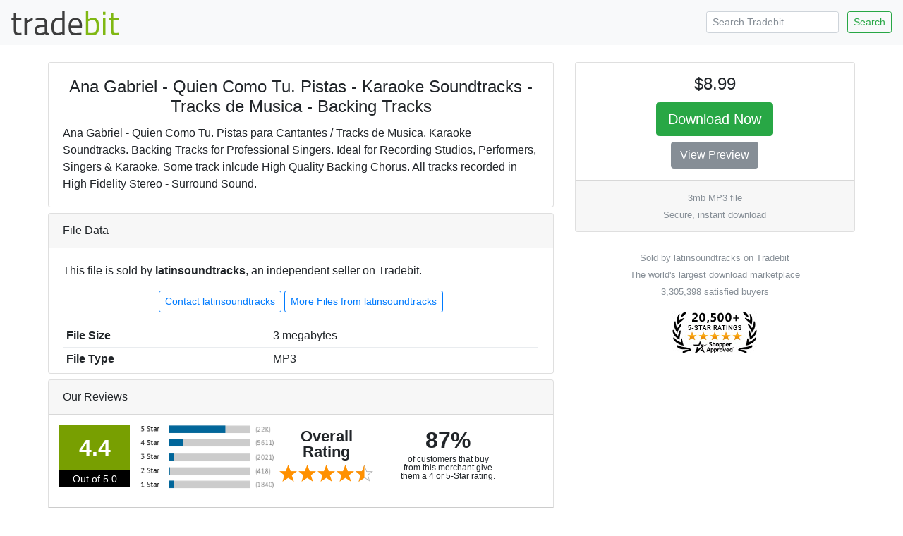

--- FILE ---
content_type: text/javascript;charset=UTF-8
request_url: https://www.shopperapproved.com/merchant/23091.js
body_size: 15760
content:

//Version 

var sa_cached = false;

var sa_filename = '/var/www/releases/7595_4c75e925b0b039dc5f6b9b7e5dc815de399384f9/widgets/../cached/merchant/23091.js';

/* schema code */

 
if (typeof(json_sa) == 'undefined') {
        
    var json_sa = '{\"@context\":\"http:\\/\\/schema.org\",\"@type\":\"Organization\",\"@id\":\"http:\\/\\/tradebit.com\",\"name\":\"tradebit.com\",\"url\":\"https:\\/\\/document.URL\",\"aggregateRating\":{\"@type\":\"AggregateRating\",\"ratingValue\":\"4.4\",\"reviewCount\":31987},\"review\":[{\"@type\":\"Review\",\"reviewBody\":\"Great service and product\",\"author\":{\"@type\":\"Person\",\"name\":\"A Reviewer\"},\"reviewRating\":{\"@type\":\"Rating\",\"bestRating\":\"5\",\"ratingValue\":5}},{\"@type\":\"Review\",\"reviewBody\":\"Easy download with no issues\",\"author\":{\"@type\":\"Person\",\"name\":\"Randy R.\"},\"reviewRating\":{\"@type\":\"Rating\",\"bestRating\":\"5\",\"ratingValue\":5}},{\"@type\":\"Review\",\"reviewBody\":\"Well so far good let&#039;s see if you guys can deliver\",\"author\":{\"@type\":\"Person\",\"name\":\"Faviola\"},\"reviewRating\":{\"@type\":\"Rating\",\"bestRating\":\"5\",\"ratingValue\":5}},{\"@type\":\"Review\",\"reviewBody\":\"As needed\",\"author\":{\"@type\":\"Person\",\"name\":\"Joe L.\"},\"reviewRating\":{\"@type\":\"Rating\",\"bestRating\":\"5\",\"ratingValue\":5}},{\"@type\":\"Review\",\"reviewBody\":\"Great\",\"author\":{\"@type\":\"Person\",\"name\":\"Edward P.\"},\"reviewRating\":{\"@type\":\"Rating\",\"bestRating\":\"5\",\"ratingValue\":5}},{\"@type\":\"Review\",\"reviewBody\":\"User Freindly\",\"author\":{\"@type\":\"Person\",\"name\":\"David\"},\"reviewRating\":{\"@type\":\"Rating\",\"bestRating\":\"5\",\"ratingValue\":5}},{\"@type\":\"Review\",\"reviewBody\":\"Very easy to find what I needed\",\"author\":{\"@type\":\"Person\",\"name\":\"Harrell C.\"},\"reviewRating\":{\"@type\":\"Rating\",\"bestRating\":\"5\",\"ratingValue\":5}},{\"@type\":\"Review\",\"reviewBody\":\"Good price and easy download\",\"author\":{\"@type\":\"Person\",\"name\":\"G D.\"},\"reviewRating\":{\"@type\":\"Rating\",\"bestRating\":\"5\",\"ratingValue\":5}},{\"@type\":\"Review\",\"reviewBody\":\"Seems simple enough, a lot of duplicate listings though, it took a while to find the right file.\",\"author\":{\"@type\":\"Person\",\"name\":\"Phillip B.\"},\"reviewRating\":{\"@type\":\"Rating\",\"bestRating\":\"5\",\"ratingValue\":4}},{\"@type\":\"Review\",\"reviewBody\":\"Incredibly simple and fast to get exactly what I needed thank you\",\"author\":{\"@type\":\"Person\",\"name\":\"Chuck\"},\"reviewRating\":{\"@type\":\"Rating\",\"bestRating\":\"5\",\"ratingValue\":5}},{\"@type\":\"Review\",\"reviewBody\":\"It&#039;s hard to tell if the manuals are good or easy to  read until after you get them. Tidbit was great with their responses.\",\"author\":{\"@type\":\"Person\",\"name\":\"Benz R.\"},\"reviewRating\":{\"@type\":\"Rating\",\"bestRating\":\"5\",\"ratingValue\":5}},{\"@type\":\"Review\",\"reviewBody\":\"I HAVE PURCHASED SEVERAL MANUALS FROM HERE AND HAVE ALWAYS BEEN VERY SATISFIED WITH MY PURCHASES.\",\"author\":{\"@type\":\"Person\",\"name\":\"PRECISION D.\"},\"reviewRating\":{\"@type\":\"Rating\",\"bestRating\":\"5\",\"ratingValue\":5}},{\"@type\":\"Review\",\"reviewBody\":\"I am DIY-er and needed to refer to the workshop manual for a project on 2005 F-150. This gave me access to the information needed.\",\"author\":{\"@type\":\"Person\",\"name\":\"Teresa\"},\"reviewRating\":{\"@type\":\"Rating\",\"bestRating\":\"5\",\"ratingValue\":5}},{\"@type\":\"Review\",\"reviewBody\":\"I have bought many manuals through Tradebit and have always been happy with the results\",\"author\":{\"@type\":\"Person\",\"name\":\"Shane A.\"},\"reviewRating\":{\"@type\":\"Rating\",\"bestRating\":\"5\",\"ratingValue\":5}},{\"@type\":\"Review\",\"reviewBody\":\"very impresive\",\"author\":{\"@type\":\"Person\",\"name\":\"claude A.\"},\"reviewRating\":{\"@type\":\"Rating\",\"bestRating\":\"5\",\"ratingValue\":5}},{\"@type\":\"Review\",\"reviewBody\":\"Quick and high quality,\",\"author\":{\"@type\":\"Person\",\"name\":\"Shawn\"},\"reviewRating\":{\"@type\":\"Rating\",\"bestRating\":\"5\",\"ratingValue\":4}},{\"@type\":\"Review\",\"reviewBody\":\"Perfect like always\",\"author\":{\"@type\":\"Person\",\"name\":\"Ronald W.\"},\"reviewRating\":{\"@type\":\"Rating\",\"bestRating\":\"5\",\"ratingValue\":5}},{\"@type\":\"Review\",\"reviewBody\":\"It was quick and easy.\",\"author\":{\"@type\":\"Person\",\"name\":\"A Reviewer\"},\"reviewRating\":{\"@type\":\"Rating\",\"bestRating\":\"5\",\"ratingValue\":5}},{\"@type\":\"Review\",\"reviewBody\":\"I got what I wanted for less money than the alternative suppliers\",\"author\":{\"@type\":\"Person\",\"name\":\"Andreas H.\"},\"reviewRating\":{\"@type\":\"Rating\",\"bestRating\":\"5\",\"ratingValue\":5}},{\"@type\":\"Review\",\"reviewBody\":\"Not much to say. The product was what I wanted, I ordered it, paid for it and downloaded it. No mess, no hassle, no problems.\",\"author\":{\"@type\":\"Person\",\"name\":\"Allan\"},\"reviewRating\":{\"@type\":\"Rating\",\"bestRating\":\"5\",\"ratingValue\":4}},{\"@type\":\"Review\",\"reviewBody\":\"Just what i was looking for\",\"author\":{\"@type\":\"Person\",\"name\":\"A Reviewer\"},\"reviewRating\":{\"@type\":\"Rating\",\"bestRating\":\"5\",\"ratingValue\":4}},{\"@type\":\"Review\",\"reviewBody\":\"Good.\",\"author\":{\"@type\":\"Person\",\"name\":\"A Reviewer\"},\"reviewRating\":{\"@type\":\"Rating\",\"bestRating\":\"5\",\"ratingValue\":5}},{\"@type\":\"Review\",\"reviewBody\":\"I needed to download app to laptop unzip then sync to tomtom phone app, unfortunately I was unable to download or sync to my TomTom Go1000 device as it appears to be too old a model. Tradebit download and info I found quick and easy.\",\"author\":{\"@type\":\"Person\",\"name\":\"mjw\"},\"reviewRating\":{\"@type\":\"Rating\",\"bestRating\":\"5\",\"ratingValue\":4}},{\"@type\":\"Review\",\"reviewBody\":\"Quick!\",\"author\":{\"@type\":\"Person\",\"name\":\"A Reviewer\"},\"reviewRating\":{\"@type\":\"Rating\",\"bestRating\":\"5\",\"ratingValue\":5}},{\"@type\":\"Review\",\"reviewBody\":\"Good\",\"author\":{\"@type\":\"Person\",\"name\":\"A Reviewer\"},\"reviewRating\":{\"@type\":\"Rating\",\"bestRating\":\"5\",\"ratingValue\":5}},{\"@type\":\"Review\",\"reviewBody\":\"good\",\"author\":{\"@type\":\"Person\",\"name\":\"Bill J.\"},\"reviewRating\":{\"@type\":\"Rating\",\"bestRating\":\"5\",\"ratingValue\":5}},{\"@type\":\"Review\",\"reviewBody\":\"Great!!!\",\"author\":{\"@type\":\"Person\",\"name\":\"James P.\"},\"reviewRating\":{\"@type\":\"Rating\",\"bestRating\":\"5\",\"ratingValue\":5}},{\"@type\":\"Review\",\"reviewBody\":\"Faster than expected. The manuals were great also.\",\"author\":{\"@type\":\"Person\",\"name\":\"Robert\"},\"reviewRating\":{\"@type\":\"Rating\",\"bestRating\":\"5\",\"ratingValue\":5}},{\"@type\":\"Review\",\"reviewBody\":\"Very easy to buy a manual after being looking for a pdf format finally I have. Thanks for your service.\",\"author\":{\"@type\":\"Person\",\"name\":\"Jose R.\"},\"reviewRating\":{\"@type\":\"Rating\",\"bestRating\":\"5\",\"ratingValue\":5}},{\"@type\":\"Review\",\"reviewBody\":\"it was quick and easy\",\"author\":{\"@type\":\"Person\",\"name\":\"clint\"},\"reviewRating\":{\"@type\":\"Rating\",\"bestRating\":\"5\",\"ratingValue\":5}},{\"@type\":\"Review\",\"reviewBody\":\"This worked well. The manual had all my answers and the project is now working\",\"author\":{\"@type\":\"Person\",\"name\":\"S.M.\"},\"reviewRating\":{\"@type\":\"Rating\",\"bestRating\":\"5\",\"ratingValue\":5}},{\"@type\":\"Review\",\"reviewBody\":\"good\",\"author\":{\"@type\":\"Person\",\"name\":\"Dan\"},\"reviewRating\":{\"@type\":\"Rating\",\"bestRating\":\"5\",\"ratingValue\":4}},{\"@type\":\"Review\",\"reviewBody\":\"half price of emanual, and much easier to get. i&#039;ll be using for now on.\",\"author\":{\"@type\":\"Person\",\"name\":\"specialized P.\"},\"reviewRating\":{\"@type\":\"Rating\",\"bestRating\":\"5\",\"ratingValue\":5}},{\"@type\":\"Review\",\"reviewBody\":\"Exactly what I wanted. Cheers.\",\"author\":{\"@type\":\"Person\",\"name\":\"Gelf\"},\"reviewRating\":{\"@type\":\"Rating\",\"bestRating\":\"5\",\"ratingValue\":5}},{\"@type\":\"Review\",\"reviewBody\":\"Information was exactly as required for my rebuild project.\",\"author\":{\"@type\":\"Person\",\"name\":\"A Reviewer\"},\"reviewRating\":{\"@type\":\"Rating\",\"bestRating\":\"5\",\"ratingValue\":5}},{\"@type\":\"Review\",\"reviewBody\":\"only complaint I have is I didn&#039;t receive the invoice for the transaction\",\"author\":{\"@type\":\"Person\",\"name\":\"Eugene\"},\"reviewRating\":{\"@type\":\"Rating\",\"bestRating\":\"5\",\"ratingValue\":5}},{\"@type\":\"Review\",\"reviewBody\":\"Great\",\"author\":{\"@type\":\"Person\",\"name\":\"A Reviewer\"},\"reviewRating\":{\"@type\":\"Rating\",\"bestRating\":\"5\",\"ratingValue\":5}},{\"@type\":\"Review\",\"reviewBody\":\"great\",\"author\":{\"@type\":\"Person\",\"name\":\"A Reviewer\"},\"reviewRating\":{\"@type\":\"Rating\",\"bestRating\":\"5\",\"ratingValue\":5}},{\"@type\":\"Review\",\"reviewBody\":\"i really like it thanks\",\"author\":{\"@type\":\"Person\",\"name\":\"Maurilio\"},\"reviewRating\":{\"@type\":\"Rating\",\"bestRating\":\"5\",\"ratingValue\":5}},{\"@type\":\"Review\",\"reviewBody\":\"great\",\"author\":{\"@type\":\"Person\",\"name\":\"charles C.\"},\"reviewRating\":{\"@type\":\"Rating\",\"bestRating\":\"5\",\"ratingValue\":5}},{\"@type\":\"Review\",\"reviewBody\":\"tradebit always has what im looking for\",\"author\":{\"@type\":\"Person\",\"name\":\"A Reviewer\"},\"reviewRating\":{\"@type\":\"Rating\",\"bestRating\":\"5\",\"ratingValue\":5}},{\"@type\":\"Review\",\"reviewBody\":\"Good\",\"author\":{\"@type\":\"Person\",\"name\":\"Don E.\"},\"reviewRating\":{\"@type\":\"Rating\",\"bestRating\":\"5\",\"ratingValue\":5}},{\"@type\":\"Review\",\"reviewBody\":\"so far so good\",\"author\":{\"@type\":\"Person\",\"name\":\"Mr. B.\"},\"reviewRating\":{\"@type\":\"Rating\",\"bestRating\":\"5\",\"ratingValue\":5}},{\"@type\":\"Review\",\"reviewBody\":\"Thank you\",\"author\":{\"@type\":\"Person\",\"name\":\"Mohse\"},\"reviewRating\":{\"@type\":\"Rating\",\"bestRating\":\"5\",\"ratingValue\":5}},{\"@type\":\"Review\",\"reviewBody\":\"very reasonable cost and exactly what I was looking for.\",\"author\":{\"@type\":\"Person\",\"name\":\"Don\"},\"reviewRating\":{\"@type\":\"Rating\",\"bestRating\":\"5\",\"ratingValue\":5}},{\"@type\":\"Review\",\"reviewBody\":\"Has the manuals I need.\",\"author\":{\"@type\":\"Person\",\"name\":\"SME\"},\"reviewRating\":{\"@type\":\"Rating\",\"bestRating\":\"5\",\"ratingValue\":4}},{\"@type\":\"Review\",\"reviewBody\":\"nice and quick if it has what i&#039;m looking for\",\"author\":{\"@type\":\"Person\",\"name\":\"Anthony\"},\"reviewRating\":{\"@type\":\"Rating\",\"bestRating\":\"5\",\"ratingValue\":5}},{\"@type\":\"Review\",\"reviewBody\":\"No problems, straight forward.\",\"author\":{\"@type\":\"Person\",\"name\":\"Colinr\"},\"reviewRating\":{\"@type\":\"Rating\",\"bestRating\":\"5\",\"ratingValue\":5}},{\"@type\":\"Review\",\"reviewBody\":\"I buy used boats and motorhomes, looks like we will be doing more business in the future.\",\"author\":{\"@type\":\"Person\",\"name\":\"Dan P.\"},\"reviewRating\":{\"@type\":\"Rating\",\"bestRating\":\"5\",\"ratingValue\":5}},{\"@type\":\"Review\",\"reviewBody\":\"thank you very much\",\"author\":{\"@type\":\"Person\",\"name\":\"paez\"},\"reviewRating\":{\"@type\":\"Rating\",\"bestRating\":\"5\",\"ratingValue\":5}},{\"@type\":\"Review\",\"reviewBody\":\"Thank you for being there for me.\",\"author\":{\"@type\":\"Person\",\"name\":\"Max\"},\"reviewRating\":{\"@type\":\"Rating\",\"bestRating\":\"5\",\"ratingValue\":5}},{\"@type\":\"Review\",\"reviewBody\":\"Great parts detail!!\",\"author\":{\"@type\":\"Person\",\"name\":\"A Reviewer\"},\"reviewRating\":{\"@type\":\"Rating\",\"bestRating\":\"5\",\"ratingValue\":5}},{\"@type\":\"Review\",\"reviewBody\":\"good\",\"author\":{\"@type\":\"Person\",\"name\":\"A Reviewer\"},\"reviewRating\":{\"@type\":\"Rating\",\"bestRating\":\"5\",\"ratingValue\":5}},{\"@type\":\"Review\",\"reviewBody\":\"So quick and easy\",\"author\":{\"@type\":\"Person\",\"name\":\"Matthew B.\"},\"reviewRating\":{\"@type\":\"Rating\",\"bestRating\":\"5\",\"ratingValue\":5}},{\"@type\":\"Review\",\"reviewBody\":\"Great so far!\",\"author\":{\"@type\":\"Person\",\"name\":\"Samuel R.\"},\"reviewRating\":{\"@type\":\"Rating\",\"bestRating\":\"5\",\"ratingValue\":5}},{\"@type\":\"Review\",\"reviewBody\":\"Just what I was looking for\",\"author\":{\"@type\":\"Person\",\"name\":\"A Reviewer\"},\"reviewRating\":{\"@type\":\"Rating\",\"bestRating\":\"5\",\"ratingValue\":5}},{\"@type\":\"Review\",\"reviewBody\":\"It works.\",\"author\":{\"@type\":\"Person\",\"name\":\"Tom\"},\"reviewRating\":{\"@type\":\"Rating\",\"bestRating\":\"5\",\"ratingValue\":5}},{\"@type\":\"Review\",\"reviewBody\":\"Good site &amp; purchase\",\"author\":{\"@type\":\"Person\",\"name\":\"A Reviewer\"},\"reviewRating\":{\"@type\":\"Rating\",\"bestRating\":\"5\",\"ratingValue\":5}},{\"@type\":\"Review\",\"reviewBody\":\"Fast and easy.\",\"author\":{\"@type\":\"Person\",\"name\":\"A Reviewer\"},\"reviewRating\":{\"@type\":\"Rating\",\"bestRating\":\"5\",\"ratingValue\":5}},{\"@type\":\"Review\",\"reviewBody\":\"Conforme &agrave; nos attentes, rapidit&eacute;\",\"author\":{\"@type\":\"Person\",\"name\":\"ALEMANY N.\"},\"reviewRating\":{\"@type\":\"Rating\",\"bestRating\":\"5\",\"ratingValue\":5}},{\"@type\":\"Review\",\"reviewBody\":\"aaa++++\",\"author\":{\"@type\":\"Person\",\"name\":\"A Reviewer\"},\"reviewRating\":{\"@type\":\"Rating\",\"bestRating\":\"5\",\"ratingValue\":5}},{\"@type\":\"Review\",\"reviewBody\":\"very good\",\"author\":{\"@type\":\"Person\",\"name\":\"lg\"},\"reviewRating\":{\"@type\":\"Rating\",\"bestRating\":\"5\",\"ratingValue\":5}},{\"@type\":\"Review\",\"reviewBody\":\"so far so good\",\"author\":{\"@type\":\"Person\",\"name\":\"dave\"},\"reviewRating\":{\"@type\":\"Rating\",\"bestRating\":\"5\",\"ratingValue\":5}},{\"@type\":\"Review\",\"reviewBody\":\"Absolutely fantastic! I found what I needed, paid and downloaded it with ease!! It was great!\",\"author\":{\"@type\":\"Person\",\"name\":\"Talia F.\"},\"reviewRating\":{\"@type\":\"Rating\",\"bestRating\":\"5\",\"ratingValue\":5}},{\"@type\":\"Review\",\"reviewBody\":\"Easy to purchase the manual that I needed. Thanks!\",\"author\":{\"@type\":\"Person\",\"name\":\"S.Lichnerowicz\"},\"reviewRating\":{\"@type\":\"Rating\",\"bestRating\":\"5\",\"ratingValue\":5}},{\"@type\":\"Review\",\"reviewBody\":\"Quick and easy\",\"author\":{\"@type\":\"Person\",\"name\":\"Daniel F.\"},\"reviewRating\":{\"@type\":\"Rating\",\"bestRating\":\"5\",\"ratingValue\":5}},{\"@type\":\"Review\",\"reviewBody\":\"On 10\\/18\\/2022. I purchased 2 items from the tradebit site. One of the items was received. <br><br>A 2nd item was not received. So, I reached out to tradebit customer service. On 10\\/28\\/2022, tradebit customer service was unable to acquire the item from this seller. So, a refund was issued.<br><br>All in all, tradebit was very responsive to all concerns I had with my purchases.\",\"author\":{\"@type\":\"Person\",\"name\":\"CLos\"},\"reviewRating\":{\"@type\":\"Rating\",\"bestRating\":\"5\",\"ratingValue\":5}},{\"@type\":\"Review\",\"reviewBody\":\"Good\",\"author\":{\"@type\":\"Person\",\"name\":\"Jos\\u00e9 Manuel Arias\"},\"reviewRating\":{\"@type\":\"Rating\",\"bestRating\":\"5\",\"ratingValue\":5}},{\"@type\":\"Review\",\"reviewBody\":\"Very Usefull site\",\"author\":{\"@type\":\"Person\",\"name\":\"A Reviewer\"},\"reviewRating\":{\"@type\":\"Rating\",\"bestRating\":\"5\",\"ratingValue\":5}},{\"@type\":\"Review\",\"reviewBody\":\"It is great.\",\"author\":{\"@type\":\"Person\",\"name\":\"Tamara\"},\"reviewRating\":{\"@type\":\"Rating\",\"bestRating\":\"5\",\"ratingValue\":5}},{\"@type\":\"Review\",\"reviewBody\":\"All manuals were perfect for maintenance of my Suzuki GSX-S1000F Phantom.  Simple and easy purchase with easy download to local Mac \\/ PC\",\"author\":{\"@type\":\"Person\",\"name\":\"Wolk-Pak\"},\"reviewRating\":{\"@type\":\"Rating\",\"bestRating\":\"5\",\"ratingValue\":5}},{\"@type\":\"Review\",\"reviewBody\":\"Fast, easy, secure Paypal payment and download\",\"author\":{\"@type\":\"Person\",\"name\":\"Bob\"},\"reviewRating\":{\"@type\":\"Rating\",\"bestRating\":\"5\",\"ratingValue\":5}},{\"@type\":\"Review\",\"reviewBody\":\"so far good\",\"author\":{\"@type\":\"Person\",\"name\":\"les O.\"},\"reviewRating\":{\"@type\":\"Rating\",\"bestRating\":\"5\",\"ratingValue\":4}},{\"@type\":\"Review\",\"reviewBody\":\"fast\",\"author\":{\"@type\":\"Person\",\"name\":\"robert\"},\"reviewRating\":{\"@type\":\"Rating\",\"bestRating\":\"5\",\"ratingValue\":5}},{\"@type\":\"Review\",\"reviewBody\":\"it worked\",\"author\":{\"@type\":\"Person\",\"name\":\"tim\"},\"reviewRating\":{\"@type\":\"Rating\",\"bestRating\":\"5\",\"ratingValue\":5}},{\"@type\":\"Review\",\"reviewBody\":\"Always good to this point\",\"author\":{\"@type\":\"Person\",\"name\":\"Michael\"},\"reviewRating\":{\"@type\":\"Rating\",\"bestRating\":\"5\",\"ratingValue\":5}},{\"@type\":\"Review\",\"reviewBody\":\"great\",\"author\":{\"@type\":\"Person\",\"name\":\"Celso P.\"},\"reviewRating\":{\"@type\":\"Rating\",\"bestRating\":\"5\",\"ratingValue\":5}},{\"@type\":\"Review\",\"reviewBody\":\"I bought a manual and downloaded the PDF file. The price was one of the most reasonable ones I could find. What more can you say?\",\"author\":{\"@type\":\"Person\",\"name\":\"Jeff B.\"},\"reviewRating\":{\"@type\":\"Rating\",\"bestRating\":\"5\",\"ratingValue\":5}},{\"@type\":\"Review\",\"reviewBody\":\"Great\",\"author\":{\"@type\":\"Person\",\"name\":\"Kevin S.\"},\"reviewRating\":{\"@type\":\"Rating\",\"bestRating\":\"5\",\"ratingValue\":5}},{\"@type\":\"Review\",\"reviewBody\":\"Happy with the manual as it was as expected as was the cost. The payment was processed easily as well.\",\"author\":{\"@type\":\"Person\",\"name\":\"Paul\"},\"reviewRating\":{\"@type\":\"Rating\",\"bestRating\":\"5\",\"ratingValue\":5}}]}';
    var hostUrl = window.location.hostname;
    json_sa = json_sa.replace('document.URL', hostUrl);

    var sa_s = document.getElementsByTagName('script')[0];

    if ( ( typeof sa_schema !== 'undefined' && sa_schema == 1 ) || typeof sa_schema === 'undefined' ) {
        var j = document.createElement('script');
        j.type = 'application/ld+json';
        j.innerHTML = json_sa;
    
        sa_s.parentNode.insertBefore(j, sa_s);
    }    
}



//Cached 2026-02-02 15:42:23

var widget_css_s3 = "";loadStyle(widget_css_s3);

/*  */

var sa_new_surveys = 0;

var sa_msort = 'featured';
var sa_productreverse = '';//[23091] - []

var sa_write_review = 1;


function saLoadScript(src) {    
    var js = window.document.createElement('script');
    js.src = src; js.type = 'text/javascript';
    document.getElementsByTagName("head")[0].appendChild(js);
}  

if (typeof(dataToTrack) != 'undefined') {
    if (dataToTrack.index_of('_FR1') >= 0) {
        var sa_language = 'fra';
    };
};

if (typeof sa_language == 'undefined') {
    var sa_language = null;
} 
var default_lang = 'eng';


var langCall = false;
if (sa_language != null && sa_language != 'eng') {
    langCall = true;
    saLoadScript('//www.shopperapproved.com/widgets/TranslateLanguage.php?rtype=merchant&lang='+sa_language+'&siteid=23091');
} else {
    sa_language = default_lang; 
} 

var sa_hideCustomerLocation = false;

if (typeof(sa_merchant_reviews) == 'undefined') {
    var sa_merchant_reviews = {};
}
if (typeof(sa_merchant_reviews['featured']) == 'undefined') {
    sa_merchant_reviews['featured'] = {};
}

var tempreviews = [{"id":"165135633","name":"A Reviewer","date":"24 Jul 2023","country":"United States","state":"","city":null,"rating":"5.0","comments":"Great service and product","heading":"","recommend":"","verified":true,"response":null,"resolution":false},{"id":"165170668","name":"Randy R.","date":"24 Jul 2023","country":"United States","state":"UTAH","city":null,"rating":"5.0","comments":"Easy download with no issues","heading":"","recommend":"","verified":true,"response":null,"resolution":false},{"id":"165256947","name":"Faviola","date":"24 Jul 2023","country":"United States","state":null,"city":null,"rating":"5.0","comments":"Well so far good let&#039;s see if you guys can deliver","heading":"","recommend":"","verified":true,"response":null,"resolution":false},{"id":"165114627","name":"Joe L.","date":"21 Jul 2023","country":"United States","state":null,"city":null,"rating":"5.0","comments":"As needed","heading":"","recommend":"","verified":true,"response":null,"resolution":false},{"id":"165114508","name":"Edward P.","date":"21 Jul 2023","country":"United States","state":null,"city":null,"rating":"5.0","comments":"Great","heading":"","recommend":"","verified":true,"response":null,"resolution":false},{"id":"164960292","name":"David","date":"19 Jul 2023","country":"Canada","state":"","city":null,"rating":"5.0","comments":"User Freindly","heading":"","recommend":"","verified":true,"response":null,"resolution":false},{"id":"165029014","name":"Harrell C.","date":"19 Jul 2023","country":"United States","state":null,"city":null,"rating":"5.0","comments":"Very easy to find what I needed","heading":"","recommend":"","verified":true,"response":null,"resolution":false},{"id":"165012406","name":"G D.","date":"19 Jul 2023","country":"United States","state":null,"city":null,"rating":"5.0","comments":"Good price and easy download","heading":"","recommend":"","verified":true,"response":null,"resolution":false},{"id":"165005693","name":"Phillip B.","date":"19 Jul 2023","country":"United States","state":null,"city":null,"rating":"4.0","comments":"Seems simple enough, a lot of duplicate listings though, it took a while to find the right file.","heading":"","recommend":"","verified":true,"response":null,"resolution":false},{"id":"165002650","name":"Chuck","date":"19 Jul 2023","country":"United States","state":null,"city":null,"rating":"5.0","comments":"Incredibly simple and fast to get exactly what I needed thank you","heading":"","recommend":"","verified":true,"response":null,"resolution":false},{"id":"164905309","name":"Benz R.","date":"18 Jul 2023","country":"United States","state":"KY","city":null,"rating":"5.0","comments":"It&#039;s hard to tell if the manuals are good or easy to  read until after you get them. Tidbit was great with their responses.","heading":"","recommend":"","verified":true,"response":null,"resolution":false},{"id":"164886911","name":"PRECISION D.","date":"18 Jul 2023","country":"Canada","state":"ONTARIO","city":null,"rating":"5.0","comments":"I HAVE PURCHASED SEVERAL MANUALS FROM HERE AND HAVE ALWAYS BEEN VERY SATISFIED WITH MY PURCHASES.","heading":"","recommend":"","verified":true,"response":null,"resolution":false},{"id":"164895140","name":"Teresa","date":"18 Jul 2023","country":"United States","state":"SC","city":null,"rating":"5.0","comments":"I am DIY-er and needed to refer to the workshop manual for a project on 2005 F-150. This gave me access to the information needed.","heading":"","recommend":"","verified":true,"response":null,"resolution":false},{"id":"164925908","name":"Shane A.","date":"18 Jul 2023","country":"Australia","state":null,"city":null,"rating":"5.0","comments":"I have bought many manuals through Tradebit and have always been happy with the results","heading":"","recommend":"","verified":true,"response":null,"resolution":false},{"id":"164811231","name":"claude A.","date":"15 Jul 2023","country":"Canada","state":null,"city":null,"rating":"5.0","comments":"very impresive","heading":"","recommend":"","verified":true,"response":null,"resolution":false},{"id":"164634513","name":"Shawn","date":"13 Jul 2023","country":"Canada","state":"","city":null,"rating":"4.0","comments":"Quick and high quality,","heading":"","recommend":"","verified":true,"response":null,"resolution":false},{"id":"164644353","name":"Ronald W.","date":"12 Jul 2023","country":"South Africa","state":null,"city":null,"rating":"5.0","comments":"Perfect like always","heading":"","recommend":"","verified":true,"response":null,"resolution":false},{"id":"164540907","name":"A Reviewer","date":"10 Jul 2023","country":"United States","state":null,"city":null,"rating":"5.0","comments":"It was quick and easy.","heading":"","recommend":"","verified":true,"response":null,"resolution":false},{"id":"164348206","name":"Andreas H.","date":"08 Jul 2023","country":"Sweden","state":"Gothenburg","city":null,"rating":"5.0","comments":"I got what I wanted for less money than the alternative suppliers","heading":"","recommend":"","verified":true,"response":null,"resolution":false},{"id":"164327711","name":"Allan","date":"07 Jul 2023","country":"United States","state":"Alabama ","city":null,"rating":"4.0","comments":"Not much to say. The product was what I wanted, I ordered it, paid for it and downloaded it. No mess, no hassle, no problems.","heading":"","recommend":"","verified":true,"response":null,"resolution":false},{"id":"158152779","name":"A Reviewer","date":"22 Mar 2023","country":"United States","state":"","city":null,"rating":"4.0","comments":"Just what i was looking for","heading":"","recommend":"","verified":true,"response":null,"resolution":false},{"id":"158546453","name":"A Reviewer","date":"22 Mar 2023","country":"Romania","state":"","city":null,"rating":"5.0","comments":"Good.","heading":"","recommend":"","verified":true,"response":null,"resolution":false},{"id":"158474837","name":"mjw","date":"22 Mar 2023","country":"United Kingdom","state":"","city":null,"rating":"4.0","comments":"I needed to download app to laptop unzip then sync to tomtom phone app, unfortunately I was unable to download or sync to my TomTom Go1000 device as it appears to be too old a model. Tradebit download and info I found quick and easy.","heading":"","recommend":"","verified":true,"response":null,"resolution":false},{"id":"158420942","name":"A Reviewer","date":"20 Mar 2023","country":"United States","state":"","city":null,"rating":"5.0","comments":"Quick!","heading":"","recommend":"","verified":true,"response":null,"resolution":false},{"id":"158364131","name":"A Reviewer","date":"19 Mar 2023","country":"United Kingdom","state":"","city":null,"rating":"5.0","comments":"Good","heading":"","recommend":"","verified":true,"response":null,"resolution":false},{"id":"158436796","name":"Bill J.","date":"19 Mar 2023","country":"United States","state":null,"city":null,"rating":"5.0","comments":"good","heading":"","recommend":"","verified":true,"response":null,"resolution":false},{"id":"158432477","name":"James P.","date":"19 Mar 2023","country":"United States","state":null,"city":null,"rating":"5.0","comments":"Great!!!","heading":"","recommend":"","verified":true,"response":null,"resolution":false},{"id":"158325037","name":"Robert","date":"18 Mar 2023","country":"United States","state":"Florida","city":null,"rating":"5.0","comments":"Faster than expected. The manuals were great also.","heading":"","recommend":"","verified":true,"response":null,"resolution":false},{"id":"158389164","name":"Jose R.","date":"18 Mar 2023","country":"United States","state":null,"city":null,"rating":"5.0","comments":"Very easy to buy a manual after being looking for a pdf format finally I have. Thanks for your service.","heading":"","recommend":"","verified":true,"response":null,"resolution":false},{"id":"158254952","name":"clint","date":"17 Mar 2023","country":"Canada","state":"albeta","city":null,"rating":"5.0","comments":"it was quick and easy","heading":"","recommend":"","verified":true,"response":null,"resolution":false},{"id":"158094689","name":"S.M.","date":"16 Mar 2023","country":"United States","state":"Minnesota ","city":null,"rating":"5.0","comments":"This worked well. The manual had all my answers and the project is now working","heading":"","recommend":"","verified":true,"response":null,"resolution":false},{"id":"158246346","name":"Dan","date":"16 Mar 2023","country":"United States","state":null,"city":null,"rating":"4.0","comments":"good","heading":"","recommend":"","verified":true,"response":null,"resolution":false},{"id":"158245124","name":"specialized P.","date":"16 Mar 2023","country":"United States","state":null,"city":null,"rating":"5.0","comments":"half price of emanual, and much easier to get. i&#039;ll be using for now on.","heading":"","recommend":"","verified":true,"response":null,"resolution":false},{"id":"158092924","name":"Gelf","date":"15 Mar 2023","country":"United States","state":"NY","city":null,"rating":"5.0","comments":"Exactly what I wanted. Cheers.","heading":"","recommend":"","verified":true,"response":null,"resolution":false},{"id":"158087837","name":"A Reviewer","date":"15 Mar 2023","country":"Canada","state":"","city":null,"rating":"5.0","comments":"Information was exactly as required for my rebuild project.","heading":"","recommend":"","verified":true,"response":null,"resolution":false},{"id":"158107637","name":"Eugene","date":"15 Mar 2023","country":"United States","state":"Ga","city":null,"rating":"5.0","comments":"only complaint I have is I didn&#039;t receive the invoice for the transaction","heading":"","recommend":"","verified":true,"response":null,"resolution":false},{"id":"158182871","name":"A Reviewer","date":"15 Mar 2023","country":"United States","state":null,"city":null,"rating":"5.0","comments":"Great","heading":"","recommend":"","verified":true,"response":null,"resolution":false},{"id":"157964292","name":"A Reviewer","date":"13 Mar 2023","country":"Romania","state":"","city":null,"rating":"5.0","comments":"great","heading":"","recommend":"","verified":true,"response":null,"resolution":false},{"id":"158033649","name":"Maurilio","date":"13 Mar 2023","country":"United States","state":null,"city":null,"rating":"5.0","comments":"i really like it thanks","heading":"","recommend":"","verified":true,"response":null,"resolution":false},{"id":"157933682","name":"charles C.","date":"12 Mar 2023","country":"United States","state":null,"city":null,"rating":"5.0","comments":"great","heading":"","recommend":"","verified":true,"response":null,"resolution":false},{"id":"152807369","name":"A Reviewer","date":"14 Dec 2022","country":"United States","state":"","city":null,"rating":"5.0","comments":"tradebit always has what im looking for","heading":"","recommend":"","verified":true,"response":null,"resolution":false},{"id":"152823545","name":"Don E.","date":"13 Dec 2022","country":"United States","state":null,"city":null,"rating":"5.0","comments":"Good","heading":"","recommend":"","verified":true,"response":null,"resolution":false},{"id":"152747747","name":"Mr. B.","date":"12 Dec 2022","country":"United States","state":null,"city":null,"rating":"5.0","comments":"so far so good","heading":"","recommend":"","verified":true,"response":null,"resolution":false},{"id":"152715579","name":"Mohse","date":"12 Dec 2022","country":"France","state":null,"city":null,"rating":"5.0","comments":"Thank you","heading":"","recommend":"","verified":true,"response":null,"resolution":false},{"id":"152494636","name":"Don","date":"11 Dec 2022","country":"United States","state":"MD","city":null,"rating":"5.0","comments":"very reasonable cost and exactly what I was looking for.","heading":"","recommend":"","verified":true,"response":null,"resolution":false},{"id":"152566199","name":"SME","date":"10 Dec 2022","country":"United States","state":"NY","city":null,"rating":"4.0","comments":"Has the manuals I need.","heading":"","recommend":"","verified":true,"response":null,"resolution":false},{"id":"152477848","name":"Anthony","date":"09 Dec 2022","country":"United States","state":"NY","city":null,"rating":"5.0","comments":"nice and quick if it has what i&#039;m looking for","heading":"","recommend":"","verified":true,"response":null,"resolution":false},{"id":"152398420","name":"Colinr","date":"08 Dec 2022","country":"South Africa","state":"","city":null,"rating":"5.0","comments":"No problems, straight forward.","heading":"","recommend":"","verified":true,"response":null,"resolution":false},{"id":"152478682","name":"Dan P.","date":"08 Dec 2022","country":"Canada","state":null,"city":null,"rating":"5.0","comments":"I buy used boats and motorhomes, looks like we will be doing more business in the future.","heading":"","recommend":"","verified":true,"response":null,"resolution":false},{"id":"152331764","name":"paez","date":"07 Dec 2022","country":"United States","state":"","city":null,"rating":"5.0","comments":"thank you very much","heading":"","recommend":"","verified":true,"response":null,"resolution":false},{"id":"152332782","name":"Max","date":"07 Dec 2022","country":"United States","state":"Washington State ","city":null,"rating":"5.0","comments":"Thank you for being there for me.","heading":"","recommend":"","verified":true,"response":null,"resolution":false},{"id":"152365058","name":"A Reviewer","date":"07 Dec 2022","country":"United States","state":"","city":null,"rating":"5.0","comments":"Great parts detail!!","heading":"","recommend":"","verified":true,"response":null,"resolution":false},{"id":"152337272","name":"A Reviewer","date":"07 Dec 2022","country":"United States","state":"","city":null,"rating":"5.0","comments":"good","heading":"","recommend":"","verified":true,"response":null,"resolution":false},{"id":"152354061","name":"Matthew B.","date":"06 Dec 2022","country":"United States","state":null,"city":null,"rating":"5.0","comments":"So quick and easy","heading":"","recommend":"","verified":true,"response":null,"resolution":false},{"id":"150259813","name":"Samuel R.","date":"06 Nov 2022","country":"United States","state":"","city":null,"rating":"5.0","comments":"Great so far!","heading":"","recommend":"","verified":true,"response":null,"resolution":false},{"id":"150273966","name":"A Reviewer","date":"06 Nov 2022","country":"United States","state":"","city":null,"rating":"5.0","comments":"Just what I was looking for","heading":"","recommend":"","verified":true,"response":null,"resolution":false},{"id":"150176193","name":"Tom","date":"05 Nov 2022","country":"United States","state":"North Carolina","city":null,"rating":"5.0","comments":"It works.","heading":"","recommend":"","verified":true,"response":null,"resolution":false},{"id":"150045988","name":"A Reviewer","date":"04 Nov 2022","country":"United States","state":"","city":null,"rating":"5.0","comments":"Good site & purchase","heading":"","recommend":"","verified":true,"response":null,"resolution":false},{"id":"150012947","name":"A Reviewer","date":"03 Nov 2022","country":"United States","state":"","city":null,"rating":"5.0","comments":"Fast and easy.","heading":"","recommend":"","verified":true,"response":null,"resolution":false},{"id":"150054128","name":"ALEMANY N.","date":"03 Nov 2022","country":"FRANCE","state":"","city":null,"rating":"5.0","comments":"Conforme \u00e0 nos attentes, rapidit\u00e9","heading":"","recommend":"","verified":true,"response":null,"resolution":false},{"id":"149983283","name":"A Reviewer","date":"03 Nov 2022","country":"Canada","state":"","city":null,"rating":"5.0","comments":"aaa++++","heading":"","recommend":"","verified":true,"response":null,"resolution":false},{"id":"150007972","name":"lg","date":"02 Nov 2022","country":"United States","state":"NY","city":null,"rating":"5.0","comments":"very good","heading":"","recommend":"","verified":true,"response":null,"resolution":false},{"id":"149979450","name":"dave","date":"01 Nov 2022","country":"Canada","state":null,"city":null,"rating":"5.0","comments":"so far so good","heading":"","recommend":"","verified":true,"response":null,"resolution":false},{"id":"149883429","name":"Talia F.","date":"31 Oct 2022","country":"United States","state":"","city":null,"rating":"5.0","comments":"Absolutely fantastic! I found what I needed, paid and downloaded it with ease!! It was great!","heading":"","recommend":"","verified":true,"response":null,"resolution":false},{"id":"149874658","name":"S.Lichnerowicz","date":"31 Oct 2022","country":"United States","state":"","city":null,"rating":"5.0","comments":"Easy to purchase the manual that I needed. Thanks!","heading":"","recommend":"","verified":true,"response":null,"resolution":false},{"id":"149903891","name":"Daniel F.","date":"31 Oct 2022","country":"United States","state":null,"city":null,"rating":"5.0","comments":"Quick and easy","heading":"","recommend":"","verified":true,"response":null,"resolution":false},{"id":"149773536","name":"CLos","date":"29 Oct 2022","country":"United States","state":"CO","city":null,"rating":"5.0","comments":"On 10\/18\/2022. I purchased 2 items from the tradebit site. One of the items was received. <br><br>A 2nd item was not received. So, I reached out to tradebit customer service. On 10\/28\/2022, tradebit customer service was unable to acquire the item from this seller. So, a refund was issued.<br><br>All in all, tradebit was very responsive to all concerns I had with my purchases.","heading":"","recommend":"","verified":true,"response":null,"resolution":false},{"id":"149758183","name":"Jos\u00e9 Manuel Arias","date":"29 Oct 2022","country":"Costa Rica","state":"","city":null,"rating":"5.0","comments":"Good","heading":"","recommend":"","verified":true,"response":null,"resolution":false},{"id":"149703260","name":"A Reviewer","date":"28 Oct 2022","country":"Colombia","state":"","city":null,"rating":"5.0","comments":"Very Usefull site","heading":"","recommend":"","verified":true,"response":null,"resolution":false},{"id":"149715520","name":"Tamara","date":"28 Oct 2022","country":"Croatia","state":"Zagreb","city":null,"rating":"5.0","comments":"It is great.","heading":"","recommend":"","verified":true,"response":null,"resolution":false},{"id":"149623897","name":"Wolk-Pak","date":"27 Oct 2022","country":"United Kingdom","state":"","city":null,"rating":"5.0","comments":"All manuals were perfect for maintenance of my Suzuki GSX-S1000F Phantom.  Simple and easy purchase with easy download to local Mac \/ PC","heading":"","recommend":"","verified":true,"response":null,"resolution":false},{"id":"149577778","name":"Bob","date":"26 Oct 2022","country":"United States","state":"NC","city":null,"rating":"5.0","comments":"Fast, easy, secure Paypal payment and download","heading":"","recommend":"","verified":true,"response":null,"resolution":false},{"id":"145728816","name":"les O.","date":"17 Sep 2022","country":"Canada","state":"b.c.","city":null,"rating":"4.0","comments":"so far good","heading":"","recommend":"","verified":true,"response":null,"resolution":false},{"id":"145891667","name":"robert","date":"30 Aug 2022","country":"Croatia","state":"","city":null,"rating":"5.0","comments":"fast","heading":"","recommend":"","verified":true,"response":null,"resolution":false},{"id":"145911217","name":"tim","date":"30 Aug 2022","country":"Canada","state":"NS","city":null,"rating":"5.0","comments":"it worked","heading":"","recommend":"","verified":true,"response":null,"resolution":false},{"id":"145711870","name":"Michael","date":"30 Aug 2022","country":"Canada","state":"BC","city":null,"rating":"5.0","comments":"Always good to this point","heading":"","recommend":"","verified":true,"response":null,"resolution":false},{"id":"145731606","name":"Celso P.","date":"29 Aug 2022","country":"United States","state":"Ca","city":null,"rating":"5.0","comments":"great","heading":"","recommend":"","verified":true,"response":null,"resolution":false},{"id":"145673646","name":"Jeff B.","date":"27 Aug 2022","country":"United States","state":"","city":null,"rating":"5.0","comments":"I bought a manual and downloaded the PDF file. The price was one of the most reasonable ones I could find. What more can you say?","heading":"","recommend":"","verified":true,"response":null,"resolution":false},{"id":"145788457","name":"Kevin S.","date":"27 Aug 2022","country":"United States","state":null,"city":null,"rating":"5.0","comments":"Great","heading":"","recommend":"","verified":true,"response":null,"resolution":false},{"id":"145648972","name":"Paul","date":"26 Aug 2022","country":"United States","state":"TX","city":null,"rating":"5.0","comments":"Happy with the manual as it was as expected as was the cost. The payment was processed easily as well.","heading":"","recommend":"","verified":true,"response":null,"resolution":false}];
sa_merchant_reviews['featured'] = sa_merchant_reviews['featured'] || {};
for (p in tempreviews) { sa_merchant_reviews['featured'][p] = tempreviews[p]; }


var sa_foundrows = 2679;

var sa_total_found = 31987;
        
   
    
    var sa_product_values = { 'site':23091, 'hold':true }; 
    
    var sa_popup_src = '//www.shopperapproved.com/thankyou/product/23091.js';
        
    function ReviewProduct(id, desc, image, loop) {
        if (typeof(loop) == 'undefined') {
            loop = 1;
        }
        
        sa_product_values['products'] = {};
        sa_product_values['products'][id] = desc;
        saJQ('#shopper_approved_product .product_desc,#shopper_approved .product_desc').html(desc);
        saJQ('#shopper_approved_product .product_desc,#shopper_approved .product_desc').css({'display': 'block','margin': '10px 0'})
        
        if ((!image || (typeof(image) != 'string' && typeof(image) != 'String')) && sa_product_image_src) {
            image = sa_product_image_src;
        }
        
        if (image) {
            saJQ('#sa_product_product_image,#sa_product_image').css('margin','0 4px 4px 0').prop('src', image);
        }
        else {
            saJQ('#sa_product_product_image,#sa_product_image').hide();
        }
        
        if (typeof(StartShopperApprovedProduct) == 'function') {
            StartShopperApprovedProduct();
        }
        else if (typeof(StartShopperApproved) == 'function') {
            StartShopperApproved();
        }
        else if (loop < 4) {
            loop++;
            setTimeout(ReviewProduct(id, desc, image, loop), 500);
        }
    }

    

var sa_productid = '';
var sa_product_desc = '';
 
var sa_siteid = 23091;
var sa_domain = 'tradebit.com';
var sa_company_response = 'Response from tradebit.com';
var sa_perlist = 80;
var sa_overall = 4.4;
var sa_percentage = '87';
var sa_graph = '1840.418.2021.5611.22097';
var sa_percentage_desc = 'of customers that buy<br /> from this merchant give <br />them a 4 or 5-Star rating.';
var sa_showheader = 1;
var sa_merchantheader = "";
var sa_rtype = 'merchant';
var sa_start_sort = 'featured'; 
var sa_hasfeatured = true; 

if (typeof(sa_foundrows) != 'undefined') {
    sa_total_found = sa_foundrows;
    sa_foundrows = 2679;
}
else {
    var sa_foundrows = 2679;
}


var sa_css = '#shopper_review_page { box-sizing: content-box; } #shopper_review_page * { box-sizing: content-box; } #shopper_review_page div { line-height: 1.5em; vertical-align: top; } .merchant_review { padding: 30px 15px 30px 15px; border-bottom: #cccccc solid 1px; clear: both; } .merchant_review { max-width: inherit; } .merchant_review .stars { float: left; padding-bottom: 5px; } #product_just_stars .on { width: 20px; height: 19px; background-image: url(\'https://www.shopperapproved.com/page/images3_0/stars/star-full-sm.png\'); display: inline-block; } #product_just_stars .half { width: 20px; height: 19px; background-image: url(\'https://www.shopperapproved.com/page/images3_0/stars/star-half-sm.png\'); display: inline-block; } #product_just_stars .off { width: 20px; height: 19px; background-image: url(\'https://www.shopperapproved.com/page/images3_0/stars/star-empty-sm.png\'); display: none; } #sa_be_first { cursor: pointer; } .custom-answer .on { width: 20px; height: 19px; background-image: url(\'https://www.shopperapproved.com/page/images3_0/stars/star-full-sm.png\'); display: inline-block; } .custom-answer .off { width: 20px; height: 19px; background-image: url(\'https://www.shopperapproved.com/page/images3_0/stars/star-empty-sm.png\'); display: inline-block; } .custom_sum .on { width: 20px; height: 19px; background-image: url(\'https://www.shopperapproved.com/page/images3_0/stars/star-full-sm.png\'); display: inline-block; } .custom_sum .half { width: 20px; height: 19px; background-image: url(\'https://www.shopperapproved.com/page/images3_0/stars/star-half-sm.png\'); display: inline-block; } .custom_sum .off { width: 20px; height: 19px; background-image: url(\'https://www.shopperapproved.com/page/images3_0/stars/star-empty-sm.png\'); display: inline-block; } #product_just_stars.big .on { width: 25px; height: 24px; background-image: url(\'https://www.shopperapproved.com/page/images3_0/stars/star-full-md.png\'); display: inline-block; margin: 1px; } #product_just_stars.big .half { width: 25px; height: 24px; background-image: url(\'https://www.shopperapproved.com/page/images3_0/stars/star-half-md.png\'); display: inline-block; margin: 1px; } #product_just_stars.big .off { width: 25px; height: 24px; background-image: url(\'https://www.shopperapproved.com/page/images3_0/stars/star-empty-md.png\'); display: none; margin: 1px; } #product_just_stars.med21 .on { width: 20px; height: 19px; background-image: url(\'https://www.shopperapproved.com/page/images3_0/stars/star-full-sm.png\'); display: inline-block; } #product_just_stars.med21 .half { width: 20px; height: 19px; background-image: url(\'https://www.shopperapproved.com/page/images3_0/stars/star-half-sm.png\'); display: inline-block; } #product_just_stars.med21 .off { width: 20px; height: 19px; background-image: url(\'https://www.shopperapproved.com/page/images3_0/stars/star-empty-sm.png\'); display: none; } .ind_cnt { font-size: 9px; display: block; text-align: center; width: 100%; } /*.ind_cnt.low { display: none; }*/ .big .ind_cnt { width: 125px; } .merchant_review .stars .on { width: 20px; height: 19px; background-image: url(\'https://www.shopperapproved.com/page/images3_0/stars/star-full-sm.png\'); display: inline-block; } .merchant_review .stars .half { width: 20px; height: 19px; background-image: url(\'https://www.shopperapproved.com/page/images3_0/stars/star-half-sm.png\'); display: inline-block; } .merchant_review .stars .off { width: 20px; height: 19px; background-image: url(\'https://www.shopperapproved.com/page/images3_0/stars/star-empty-sm.png\'); display: inline-block; } .merchant_review .images { float: right; font-size: 12px; margin-right: 15px; } .merchant_review .images .recommend { padding-left: 16px; background: url(\'https://www.shopperapproved.com/page/images3_0/recommend-check.png\') no-repeat left center; float: right; padding-right: 16px; } .merchant_review .images .verified { padding-left: 16px; background: url(\'https://www.shopperapproved.com/page/images3_0/verifiedbuyer.png\') no-repeat left center; float: right; } .merchant_review .rheading { font-size: 15px; clear: both; font-weight: bold; padding-bottom: 10px; } .merchant_review .rproduct { font-size: 15px; clear: both; font-weight: bold; padding: 10px 0; } .merchant_review .info { font-size: 13px; color: #555555; clear: both; } .merchant_review .comments { font-size: 15px; padding-top: 10px; line-height: 1.5 !important; } #merchant_page label[for=\"sa_sort\"], #merchant_page label[for=\"sa_sort\"] { margin-left: 50px; margin-top: 10px; margin-right: 10px; } .custom_head { font-size: 15px; font-weight: bold; } .merchant_review .custom-question { font-size: 15px; padding-top: 10px; font-weight: bold; } .merchant_review .resolution-attempt { color: #32a9d1; padding: 10px 0 0 0; font-size: 10px; } .sa_response_header { font-size: 15px; font-weight: bold; padding: 10px 0 0 0; } .merchant_review .custom-answer { font-size: 15px; } #merchant_page .paging { padding: 15px 15px 30px 15px; height: 24px; } #merchant_page .paging { max-width: inherit; } #merchant_page .paging .sa_page { width: 24px; height: 24px; margin-right: 6px; background-color: white; border: #cccccc solid 1px; padding: 0; font-size: 10px; text-align: center; } #merchant_page .paging .arrow { font-weight: bold; color: #02669a; text-align: left; padding-left: 6px; } #merchant_page .paging .active { background-color: #eeeeee; } #merchant_page #sa_sort { display: inline; width: inherit; } #review_image { height: 40px; } #review_image .sa_logo { border: 0; margin-top: -60px; display: block; float: right; } #review_header { padding: 0 15px 15px 15px; border-bottom: #cccccc solid 1px; /*border-top: #cccccc solid 1px;*/ } #review_header div { line-height: 1em !important; } #review_header.hide_header div.overall { display: none; } #review_header.hide_header div.stars { display: none; } #review_header .block { display: block; height: 96px; float: left; text-align: center; margin-top: 15px; } #review_header .overall { width: 100px; color: white; } #review_header .overall .numbers { font-size: 32px; font-weight: bold; background-color: #cccccc; padding: 16px 0; float: none; margin: 0; } #review_header .overall .color5 { background-color: #019f17; } #review_header .overall .color4 { background-color: #789f01; } #review_header .overall .color3 { background-color: #cbb103; } #review_header .overall .color2 { background-color: #a3620a; } #review_header .overall .color1 { background-color: #790000; } #review_header .overall .outof { padding: 5px 0; font-size: 14px; background-color: #000; } .outof div { display:inline-block; vertical-align:middle; } #review_header .graph { width: 196px; margin-left: 15px; margin-top: 9px; } #review_header .stars { width: 135px; font-size: 22px; font-weight: bold; padding-top: 5px; } #review_header .stars .desc { padding-bottom: 6px; margin: 0 auto; } #review_header .stars .on { width: 25px; height: 24px; background-image: url(\'https://www.shopperapproved.com/page/images3_0/stars/star-full-md.png\'); display: inline-block; margin: 1px; } #review_header .stars .half { width: 25px; height: 24px; background-image: url(\'https://www.shopperapproved.com/page/images3_0/stars/star-half-md.png\'); display: inline-block; margin: 1px; } #review_header .percentage { width: 134px; margin-left: 38px; font-size: 12px; padding-top: 5px; } #review_header .percentage .numbers { font-size: 32px; font-weight: bold; padding-bottom: 5px; } .aggregatesum { width: 200px; } .aggregatesum .custom_sum { padding-bottom: 5px; } #custom_aggregate { padding: 0 15px 30px 15px; border-top: #cccccc solid 1px; margin-top: 10px; /*border-top: #cccccc solid 1px;*/ } #custom_aggregate .block { display: block; height: 110px; float: left; text-align: center; margin-top: 15px; width: 250px; } .pr_link { background-color: #0C6DA3; color: white; border: 0; font-size: 12px; padding: 2px 4px; margin-top: 11px; -moz-border-radius: 6px; -webkit-border-radius: 6px; -khtml-border-radius: 6px; border-radius: 6px; cursor: pointer; } .sa_product_start_survey #shopper_submit{ cursor: pointer; } .pr_bottom { margin-top: -50px; float: left; display: none; } .sa_media img { max-width: 200px; max-height: 200px; margin: 10px 20px; /*cursor: pointer;*/ } #sa_media_view { display: none; position: fixed; top: 20px; width: 100%; z-index: 10000; text-align: center; } #sa_media_view img { max-width: 80%; max-width: 80%; } #sa_media_background { position: fixed; left: 0; top: 0; width: 100%; height: 100%; z-index: 9999; background-color:#333333; display: none; opacity: 0.40; } .modalWindow { display: none; position: fixed; left: 50%; top: 20px; width: 600px; margin-left: -300px; background-color: white; padding: 10px; text-align: left; z-index: 10000; } .sa_loading_bg { background-position: center; background-repeat: no-repeat; background-image: url(//www.shopperapproved.com/account/images/loader.gif); } div#sa_review_paging br { display: none; } @media (max-width: 360px) { .merchant_review .images .recommend { float: none; padding-right: 0px; } .merchant_review .images .verified { float: none; } #review_image .sa_logo { margin-top: 0px; } } @media (max-width: 600px) { #review_header { text-align: center; } #review_header .percentage { margin-right: 38px; } #review_header .block { display: inline-block; float: none; } div#sa_review_paging br { display: block; } #review_image .sa_logo { margin-top: -60px !important; width: 160px; } }';
//version 

var lang_def = "eng";
var verify_txt_lang = {eng:'Verified Buyer', nld:'Geverifieerde Koper', esp:'Comprador Verificado', ger:'Verifizierte Käufer', fra:'Acheteur Vérifié', ita:'Acquirente Verificato'};
var sortoptions_eng = { 'high':'Highest to Lowest', 'new':'Newest to Oldest', 'old':'Oldest to Newest', 'low':'Lowest to Highest', 'featured':'Favorite Reviews'};
var sortoptions_ger = { 'high':'Absteigend', 'new':'Neueste zu ältesten', 'old':'Ältesten zu neueste', 'low':'Niedrig zu hoch', 'featured' : 'Ausgewählte Bewertungen'};
var writeProductReviewTxt = {
    "eng": "Write a review about this product",
    "nld": "Schrijf een recensie over dit product",
    "esp": "Escribe una reseña sobre este producto",
    "ger": "Schreiben Sie eine Bewertung zu diesem Produkt",
    "fra": "Écrivez un commentaire sur ce produit",
    "swe": "Skriv en recension om den här produkten",
    "ita": "Scrivi una recensione su questo prodotto",
    "rou": "Scrieți o recenzie despre acest produs",
    "spa": "Escriba una opinión acerca de este producto"
};

if (typeof(sa_language) != 'undefined'){
    if(sa_language !== null && sa_language !== '') {
        lang_def = sa_language;
    }
}

if (typeof(sa_product_image_src) == 'undefined') {
    var sa_product_image_src = null;
}

if (!Object.keys) {
  Object.keys = function(obj) {
    var keys = [];

    for (var i in obj) {
      if (obj.hasOwnProperty(i)) {
        keys.push(i);
      }
    }

    return keys;
  };
}

if (typeof(sa_static) == 'undefined')
    sa_static = false;
    
if (typeof(sa_review_count) == 'undefined') {
    sa_review_count = 3; // (typeof(sa_review_count) == 'undefined') ? 3 : sa_review_count;
}
    
if (typeof(sa_date_format) == 'undefined')
    sa_date_format = 'F j, Y';

sa_setCookie = function(c_name,value,exdays)
{
    var exdate=new Date();
    exdate.setDate(exdate.getDate() + exdays);
    var c_value=escape(value) + ((exdays==null) ? "" : "; expires="+exdate.toUTCString());
    document.cookie=c_name + "=" + c_value;
}

sa_getCookie = function(c_name)
{
    var i,x,y,ARRcookies=document.cookie.split(";");
    for (i=0;i<ARRcookies.length;i++)
    {
        x=ARRcookies[i].substr(0,ARRcookies[i].indexOf("="));
        y=ARRcookies[i].substr(ARRcookies[i].indexOf("=")+1);
        x=x.replace(/^\s+|\s+$/g,"");
        if (x===c_name)
        {
            return unescape(y);
        }
    }
    return null;
} 

var sa_index = 0;

function saLoadScript(src) { 
    var js = window.document.createElement("script"); 
    js.src = src; 
    js.type = "text/javascript"; 
    document.getElementsByTagName("head")[0].appendChild(js); 
}  

function loadStyle(css) {
    var sastyle = document.createElement('style');
    sastyle.type = 'text/css';
    
    if (typeof(sastyle.styleSheet) != 'undefined' && typeof(sastyle.styleSheet.cssText) != 'undefined') {
        sastyle.styleSheet.cssText = css;   
    }
    else {
        sastyle.innerHTML = css;    
    }
    document.getElementsByTagName('head')[0].appendChild(sastyle);
}


function formatDate(date, format) {
    date = Date.parse(date);
    date = new Date(date);
    var day = date.getDate();
    var year = date.getFullYear();
    var month = date.getMonth();
    
    var longmonth = ['January', 'February', 'March', 'April', 'May', 'June', 'July', 'August', 'September', 'October', 'November', 'December'];
    var shortmonth = ['Jan', 'Feb', 'Mar', 'Apr', 'May', 'Jun', 'Jul', 'Aug', 'Sep', 'Oct', 'Nov', 'Dec'];
    
    switch (format) {
        case 'm/d/Y':
            return sa_pad(month+1, 2) + '/' + sa_pad(day, 2) + '/' + year;
        case 'd/m/Y':
            return sa_pad(day, 2) + '/' + sa_pad(month+1, 2) + '/' + year; 
        case 'j M Y':
            return day + ' ' + shortmonth[month] + ' ' + year;
        case 'F j, Y':
            return longmonth[month] + ' ' + day + ', ' + year;   
    }  
}

function sa_pad(num, size) {
    var s = num+"";
    while (s.length < size) s = "0" + s;
    return s;
} 


function saStars(num) {
    var stars = '';
    
    for (var j=1; j<=5; j++) {
        if (num >= 0.75)
            stars += '<span class="on"></span>';
        else if (num >= 0.24)
            stars += '<span class="on half"></span>';
        else
            stars += '<span class="off"></span>';  
        num--;      
    }   
    return stars;  
}

function loadPagingEvents(sort) {
    if (typeof(sa_page) == 'undefined') {
        sa_page = 'merchant-page';
    }
    if (typeof(sa_host) == 'undefined') {
        sa_host = '//www.shopperapproved.com/';
    }
    
    saJQ('.sa_page').click( function () {
        var btn = this;
        if (saJQ('#review_header').length > 0) {
            saJQ('html, body').animate( { scrollTop: saJQ('#review_header').offset().top } );
        }
        saJQ('#merchant_page').toggleClass('sa_loading_bg', true);
        
        saJQ('#sa_review_section').animate({ opacity: 0 }, 300, function () {
            var pagematch = saJQ(btn).val().match(/([0-9]+)$/);
            var newpage = pagematch[1]-1;
            
            saOpenPage(newpage, sort);
            var flp = (parseInt(pagematch[1])+4)*sa_review_count;
            if (typeof(sa_merchant_reviews[sort][flp]) == 'undefined') {
                var jsp = Math.floor(flp/sa_perlist);
                var reverse = (typeof(sa_productreverse) == 'undefined') ? '' : '&reverse=' + sa_productreverse;
                // Adding actual productid in request url we set in widget code to load product reviews.
                var productId = (typeof(sa_product) != 'undefined') ? sa_product : sa_productid;
                saLoadScript(sa_host+'widgets/'+sa_page+'.php?siteid='+sa_siteid+'&productid='+productId+'&page='+jsp+'&sort='+sort+reverse+'&rtype='+sa_rtype);
            }
            
                
        });   
    });
    
    saJQ('#sa_sort').change( function () {
        if (saJQ('#review_header').length > 0) {
            saJQ('html, body').animate( { scrollTop: saJQ('#review_header').offset().top } );
        }
        saJQ('#merchant_page').toggleClass('sa_loading_bg', true);
        saJQ('#sa_review_section').animate({ opacity: 0 }, 300);
        sort = saJQ(this).val();
        var reverse = (typeof(sa_productreverse) == 'undefined') ? '' : '&reverse=' + sa_productreverse;
        // Adding actual productid in request url we set in widget code to load product reviews.
        var productId = (typeof(sa_product) != 'undefined') ? sa_product : sa_productid;
        sa_siteid = (typeof(sa_siteid) != 'undefined') ? sa_siteid : 0;
        sa_rtype = (typeof(sa_rtype) != 'undefined') ? sa_rtype : 'product';
        saLoadScript(sa_host+'widgets/'+sa_page+'.php?siteid='+sa_siteid+'&productid='+productId+'&page=0&sort='+sort+reverse+'&loadnow=1'+'&rtype='+sa_rtype);
    });
}




var jQueryScriptOutputted = false;
function initsaJQProductPage(restart) {
    
    function saPreparePage() {
        if (typeof(lightback) == 'undefined')
            var lightback = IsLight(saJQ('#review_image'));

        var anchor_link = 'review_header';
        if (typeof(sa_overall) !== undefined && sa_overall > 0) {
            var pairs = (lightback) ? 'values-'+sa_graph
                : 'values-'+sa_graph +'_dark-1';
            if (typeof(sa_barcolor) != 'undefined') {
                pairs += '_barscolor-' + sa_barcolor.replace(/#/g, ''); 
            }
            if (typeof(sa_options) != 'undefined' && sa_options['GraphNumbers'] === 'force') {
                pairs = 'shownumbers_' + pairs;
            }
            
            var graph = '//www.shopperapproved.com/custom/'+pairs+'/gold-bars.png';
                
            var colorsclass = 'color' + Math.round(sa_overall);
            var html = '';
            
            if (typeof(sa_merchantheader) !== undefined && sa_merchantheader !== '') {
                html += '<div class="merchantheader">'+sa_merchantheader+'</div>';
            }
            var graph_img_attrs = '';
            if ( sa_siteid === 16271 ) { // <- weldental.com
                graph_img_attrs = 'width="200" height="100"';
            }

            if (sa_showheader) {
                html += '<div class="overall block"><div class="numbers '+colorsclass+'">' + sa_overall + '</div>'
                    + '<div class="outof"><div>Out of 5.0</div></div></div>';
                html += '<img class="graph block" alt="A graph showing this site\'s review totals." src="'+graph+'" ' + graph_img_attrs + '/>';
                html += '<div class="stars block"><div class="desc">Overall Rating</div>';
            }
                
            html += saStars(sa_overall);
            html += '</div>';
            if (sa_showheader) {                 
                html += '<div class="percentage block"><div class="numbers">' + sa_percentage + '%</div>'
                    + sa_percentage_desc + '</div>';

                if (typeof(sa_custom_ag) != 'undefined') {
                    var inblock = 0;
                    html += '<div class="aggregatesum block">';
                    for (var q in sa_custom_ag) {
                        if (sa_custom_ag[q]['average']) {
                            html += '<div class="custom_sum"><div class="custom_head">' + q + '</div>'
                                + saStars(sa_custom_ag[q]['average']) + '</div>';
                        }
                        inblock++;
                        if (inblock === 3) {
                            html += '</div><div class="aggregatesum block">';
                            inblock = 0;
                        }                    
                    }
                    html += '</div>';
                }
                                                           
            }
            html += '<div style="clear:both;">';
            var merchant_review_txt = typeof( writeProductReviewTxt[ lang_def ] ) != 'undefined' ? writeProductReviewTxt[ lang_def ] : 'Write a review about this product';
            if(sa_siteid === 28349){
                merchant_review_txt = "Write a review about this tour";
            }

            // #newSurveys only include new product review widget if new surveys are activated.
            if (typeof(sa_new_surveys) != 'undefined' && sa_new_surveys) {
                if (typeof(sa_write_review) != 'undefined' && sa_write_review
                    && typeof(sa_product_desc) != 'undefined' && sa_product_desc
                    && typeof(sa_product) != 'undefined' && sa_product) {
                    html += '<input class="pr_link sa_pr_widget_link" type="button" value="' + merchant_review_txt + ' &#9654;" />';
                }
            } else {
                if (typeof(sa_product_desc) != 'undefined' && sa_product_desc
                    && (typeof(sa_write_review) == 'undefined' || sa_write_review > 0) ) {
                    html += '<input class="pr_link" type="button" onclick="ReviewProduct(sa_productid, sa_product_desc, sa_product_image_src);" value="'+merchant_review_txt+' &#9654;" />';
                }
            }

            html += '</div>';
                            
            if (!sa_showheader && sa_overall < 4) {
                saJQ('#review_header').addClass('hide_header');    
            }
            html += '<div id="sa_media_view"></div><div id="sa_media_background"></div>';
            
            if (typeof(sa_custom_ag) != 'undefined') {
                html += '<div id="custom_aggregate">';
                for (var q in sa_custom_ag) {
                    html += '<div class="custom_graph block"><div class="custom_head">' + q + '</div>'
                        + '<img alt="" src="//www.shopperapproved.com/backend/custom-images/gold-bars.php?'+sa_custom_ag[q]['graph']+'" /></div>';
                }
                html += '<div style="clear: both;"></div>';
            }
            
            
            saJQ('#review_header').html(html);              
            
            anchor_link = 'review_header';
        }
        
        if (typeof(sa_overall) !== undefined && sa_overall > 0) {
            var smallstars = saStars(sa_overall);

            var rng = 'high';
            if (sa_foundrows < 10) {
                rng = 'low';
            }
            else if (sa_foundrows < 50) {
                rng = 'med';
            }
                
            var reviewcntdesc = (sa_foundrows == 1) ? '1 <span class="ind_cnt_desc">review</span>' : sa_foundrows + ' <span class="ind_cnt_desc">reviews</span>';
            
            var anchordiv = (document.getElementById('shopperapproved_div') == null)
                ? anchor_link : 'shopperapproved_div';
            
            smallstars += '<span class="ind_cnt '+rng+'">'
                + '<a class="sa_jump_to_reviews" href="#'+anchordiv+'">' + reviewcntdesc + '</a></span>';
            
            if (sa_rtype === 'product') {
                saJQ('#product_just_stars,[id="product_just_stars"]').html(smallstars);
            }
            saJQ('.shopperapproved_product_summary').show();
        }
        if (typeof(sa_befirst) != 'undefined') {
            var befirst = '<img id="sa_be_first" src="'+sa_befirst+'" onclick="ReviewProduct(sa_productid, sa_product_desc, sa_product_image_src);" />';
            saJQ('#product_just_stars,[id="product_just_stars"]').html(befirst);    
        }   
        
        var image = (lightback) 
            ? '//www.shopperapproved.com/widgets/images/widgetfooter-darklogo-'+lang_def+'.png'
            : '//www.shopperapproved.com/widgets/images/widgetfooter-whitelogo-'+lang_def+'.png';

        if ((typeof(sa_id) != 'undefined' && sa_id === 28524) || (typeof(sa_siteid) != 'undefined' && sa_siteid === 28524)) {
            image = '//www.shopperapproved.com/widgets/images/widgetfooter-darklogo-eng-colorized.png';
        }
        
        saJQ('#review_image').find('a').html('<img class="sa_logo" src="'+image+'" alt="Shopper Approved" />');
        if (saJQ('#merchant_page').width() < 380) {
            saJQ('.sa_logo').css('margin-top', 0);    
        }
        
        if (typeof(shopperApprovedReady) == 'function') {
            shopperApprovedReady();    
        }
        
        if (typeof(sa_product_desc) != 'undefined' && sa_product_desc) {
            if (typeof(sa_overall) !== undefined && sa_overall > 0 && sa_rtype === 'product')
                saJQ('.write_review_extra').show();
            else
                saJQ('.write_review_extra').not('.sa_hide_empty').show();
           
            saJQ('.write_review_extra').click( function () {
                ReviewProduct(sa_productid, sa_product_desc, sa_product_image_src);    
            });
        }
        
        
        saJQ('.sa_jump_to_reviews').click(function(e) {
                var target = saJQ('#merchant_page');
                if (typeof(jump_to_shopperapproved) == 'function') {
                    jump_to_shopperapproved();    
                }
                else if (target.length) {
                    var targetOffset = target.offset().top;
                    saJQ('html,body')
                    .animate({scrollTop: targetOffset - 200}, 1000);
                    e.preventDefault();                    
                }
                
                return false;
          });
          
        /*saJQ('.sa_media img').click( function () {
            saJQ('#sa_media_view').html('<img src="'+saJQ(this).prop('src')+'" />');
            saJQ('#sa_media_background').fadeIn(300, function () {
                saJQ('#sa_media_view').fadeIn(300);    
            });        
        });*/
        
        saJQ('#sa_media_background').click( function () {
            saJQ('#sa_media_view').fadeOut(300, function () {
                saJQ('#sa_media_background').fadeOut(300);    
            });    
        });

    }
    
    if (typeof(restart) === 'undefined')
        restart = false;
    
    //if the jQuery object isn't available
    if (typeof(saJQ) == 'undefined') {

        if (! jQueryScriptOutputted) {
            //only output the script once..
            jQueryScriptOutputted = true;

            //output the script (load it from google api)
            var js = window.document.createElement('script');
            //jquery migration
            typeof(sa_jq_host) == 'undefined' ? sa_jq_host = 'www.shopperapproved.com': sa_jq_host;
            js.src = "//"+sa_jq_host+"/page/js/jquery.noconflict.js";
            // js.src = "//www.shopperapproved.com/page/js/jquery.noconflict.js";
            js.type = 'text/javascript'; 
            document.getElementsByTagName("head")[0].appendChild(js);
        }
        setTimeout(initsaJQProductPage, 50);
    } else {
        
        var sa_started = false;
        function shopperApprovedLoad(sa_start_sort) {
            
            if (sa_started) return false; 
            if (typeof(sa_html_data) != 'undefined') {
                loadPagingEvents(sa_start_sort);
            }
            else {            
                           
                sa_started = true;
                saOpenPage(0, sa_start_sort);  
                saPreparePage();

                if (typeof(sa_popup_src) != 'undefined' && 
                    typeof(sa_product_desc) != 'undefined' && sa_product_desc && 
                    (typeof(sa_write_review) != 'undefined' && sa_write_review > 0) ) {
                        
                    saLoadScript(sa_popup_src);
                } 
            }     
        }
        
        saJQ(document).ready( function() {
            shopperApprovedLoad(sa_start_sort);    
        });
        saJQ(window).on('load',function() {
            shopperApprovedLoad(sa_start_sort)
        });
        
        if (saJQ('#merchant_page').length > 0) {
            shopperApprovedLoad(sa_start_sort); //Try it immediately.   
        }
        
        
    }

    if ((typeof(langCall) != 'undefined' && langCall) || (typeof(default_lang) != 'undefined' && default_lang !== 'eng')) {
        //translation script
        var timeOut = typeof(langCall) != 'undefined' && langCall ? 2500 : 500;

        setTimeout(function() {
            if (typeof(sa_lang) != 'undefined') {
                if (typeof(sa_percentage) == 'undefined') {
                    sa_percentage = 0;
                }
                var pertxt = '';
                saJQ('.outof div').html(sa_lang.outof)
                saJQ('.stars .desc').html(sa_lang.overall)
                pertxt += '<div class="numbers">' + sa_percentage + '%</div>'
                    + sa_lang.percentage + '</div>';
                saJQ('.percentage ').html(pertxt);
                if (saJQ(".merchantheader")[0]){
                    saJQ(".merchantheader").html(sa_lang.merchantheader)
                }
                if (saJQ("label[for='sa_sort']")[0] && sa_lang.DisplayOptions){
                    saJQ("label[for='sa_sort']").text(sa_lang.DisplayOptions)
                }
                if (saJQ("#sa_sort option[value='high']") && sa_lang.HighestToLowest){
                    saJQ("#sa_sort option[value='high']").text(sa_lang.HighestToLowest)
                }
                if (saJQ("#sa_sort option[value='low']") && sa_lang.LowestToHighest){
                    saJQ("#sa_sort option[value='low']").text(sa_lang.LowestToHighest)
                }
                if (saJQ("#sa_sort option[value='new']") && sa_lang.NewestToOldest){
                    saJQ("#sa_sort option[value='new']").text(sa_lang.NewestToOldest)
                }
                if (saJQ("#sa_sort option[value='old']") && sa_lang.OldestToNewest){
                    saJQ("#sa_sort option[value='old']").text(sa_lang.OldestToNewest)
                }
                if (saJQ("#sa_sort option[value='featured']") && sa_lang.FavoriteReviews){
                    saJQ("#sa_sort option[value='featured']").text(sa_lang.FavoriteReviews)
                }
                if (saJQ(".sa_jump_to_reviews")[0] && sa_lang.Reviews && sa_lang.Review) {
                    saJQ(".sa_jump_to_reviews").each(function () {
                        var reviewCount = saJQ(this).text().match(/\d+/);
                        saJQ(this).find('.ind_cnt_desc').text(sa_lang.Reviews);
                    });
                }
                if (saJQ(".saReviewsJump")[0] && sa_lang.Reviews && sa_lang.Review) {
                    saJQ(".saReviewsJump").each(function () {
                        var reviewCount = saJQ(this).text().match(/\d+/);
                        saJQ(this).find('.ind_cnt_desc').text(sa_lang.Reviews);
                    });
                }
            }
        }, timeOut);

    }
    
} 




function IsLight(elem){
    if (typeof(lightback) != 'undefined') return lightback;
    
    return true; 
    //Too many are failing...
    
    if (saJQ(elem).length == 0) return;
    
    var r,b,g,hsp;
    
    var bgColor = "";
    while(saJQ(elem).prop('tagName').toLowerCase() != "html") {
        bgColor = saJQ(elem).css("background-color");
        if(bgColor != "rgba(0, 0, 0, 0)" && bgColor != "transparent")
            break;
        elem = saJQ(elem).parent();
    }
    
    if (bgColor == "transparent") return true;
    
    a = bgColor;

    if (a.match(/^rgb/)) {
        a = a.match(/^rgba?\((\d+),\s*(\d+),\s*(\d+)(?:,\s*(\d+(?:\.\d+)?))?\)$/);
        r = a[1];
        b = a[2];
        g = a[3];
    } else {
        a = +("0x" + a.slice(1).replace( // thanks to jed : http://gist.github.com/983661
        a.length < 5 && /./g, '$&$&'
        )
        );
        r = a >> 16;
        b = a >> 8 & 255;
        g = a & 255;
    }
    hsp = Math.sqrt( // HSP equation from http://alienryderflex.com/hsp.html
        0.299 * (r * r) +
        0.587 * (g * g) +
        0.114 * (b * b)
        );
    return (hsp>127.5);
}



function saOpenPage(page, sort)
{ 
    if (typeof(sa_custom_content) != 'undefined' && typeof(saOpenPageCustom) == 'function') {
        return saOpenPageCustom(page, sort);   
    }
   
    var html = '';
    var start = page * sa_review_count;
    for (var i=0; i<sa_review_count; i++) {
        var index = start+i;
        if (index >= sa_foundrows || index >= Object.keys(sa_merchant_reviews[sort]).length) break;
        
        var review = sa_merchant_reviews[sort][index];
        //Should customer location be hidden from Review Page Widget
        if (typeof sa_hideCustomerLocation !== 'undefined' && sa_hideCustomerLocation) {
            var location = '';
        } else {
            if (review['state'] && review['country']) {
                var location = '(' + review['state'] + ', ' + review['country'] + ')';
            } else if (review['state']) {
                var location = '(' + review['state'] + ')';
            } else if (review['country']) {
                var location = '(' + review['country'] + ')';
            } else {
                var location = '';
            }
        }
            
        html += '<div class="merchant_review">';
        html += '<div class="main-questions">';
        if (typeof(review['product']) != 'undefined' && review['product'] != '' && sa_siteid != 23791 && sa_siteid != 29632)
            html += '<div class="rproduct">'+decodeURIComponent(encodeURIComponent(review['product']))+'</div>';
        
        html += '<div class="rating"><div class="stars">'; 
        
        html += saStars(review['rating']);
        
        html += '</div><div class="images">';
        var Verified_txt = "Verified Buyer";
        if(sa_siteid == 28349){
            Verified_txt = "Verified Customer";
        }
        if (review['verified']) {
            html += '<div class="verified">'+verify_txt_lang[lang_def]+'</div>';
        }
        if (review['recommend']) {
            html += '<div class="recommend">' + decodeURIComponent(encodeURIComponent(review['recommend'])) + '</div>';
        }
        
        html += '</div></div>';
        if (review['heading'] != '' && typeof(safetySignSites) != 'undefined' && !safetySignSites.includes(sa_siteid)) {
            html += '<div class="rheading">' + decodeURIComponent(encodeURIComponent(review['heading'])) + '</div>';
        } else if( typeof(safetySignSites) != 'undefined' &&safetySignSites.includes(sa_siteid) && typeof(sa_product_desc) != 'undefined'){
            if (review['custom'] && Object.keys(review['custom']).length > 0) {
                html += '<div class="custom-questions">';
                var cQ = "";
                for (var cquestion in review['custom']) {
                    if(cquestion == "size"){
                        cQ = decodeURIComponent(encodeURIComponent(review['custom'][cquestion]));
                    } else if(cquestion == "material") {
                        cQ = cQ  + '&nbsp | &nbsp' + decodeURIComponent(encodeURIComponent(review['custom'][cquestion]));
                    }
                }
                html += '<br><div class="custom-question" style="font-size: 13px;">' + cQ + '</div>';
                html += '</div>';
            }
        }

        if (typeof(review['product']) != 'undefined' && review['product'] != '' && (sa_siteid == 23791 || sa_siteid == 29632))
            html += '<div class="rheading" style="padding-top: 0px;padding-bottom: 0px;">' + decodeURIComponent(encodeURIComponent(review['product'])) + '</div>';

        html += '<div class="info" style="margin-top: 10px;">'+formatDate(review['date'], sa_date_format)+' by '
                + '<span class="name">'+decodeURIComponent(encodeURIComponent(review['name']))+'</span>';
                
        if (review['info']) {
            html += '<span class="extrainfo">';
            for (var infoi=0; infoi<review['info'].length; infoi++) {
                html += ', ' + review['info'][infoi];
            }
            html += '</span>';
        }
                
        html += ' ' + location + '</div>'
            + '<div class="comments">&ldquo;'+decodeURIComponent(decodeHtmlStringAndReplaceNonCharacters( encodeURIComponent( review['comments'] ) ))+'&rdquo;</div>';
        
        html += '</div>';
            
        if ( typeof(safetySignSites) != 'undefined' && !safetySignSites.includes(sa_siteid) && review['custom'] && Object.keys(review['custom']).length > 0) {
            html += '<div class="custom-questions">';
            for (var question in review['custom']) {
                html += '<div class="custom-question">' + question + '</div><div class="custom-answer">' + decodeURIComponent(encodeURIComponent(review['custom'][question])) + '</div>';
            }
            html += '</div>';
        }  
        
        if (review['media']) {
            if (typeof(sa_host) == 'undefined') {
                sa_host = '//www.shopperapproved.com/';
            }
            html += '<div class="sa_media">';
            for (var j=0, end = review['media'].length; j<end; j++) {
                html += '<a target="_blank" href="' + sa_host + 'widgets/product-image.php?mediaid='+review['media'][j]+'"><img src="' + sa_host + 'widgets/product-image.php?mediaid='+review['media'][j]+'" alt="Reviewer Uploaded Image" /></a>';
            }
            html += '</div>';
        }
        
        if (review['resolution']) {
            html += '<div class="resolution-attempt">'+sa_domain+' tried to help this customer via the Shopper Approved '
                + ' Customer Resolution Center, but the customer did not respond to the assistance provided.</div>';
        }  
        if (review['response']) {
            html += '<div class="sa_response_header">'+sa_company_response+':</div>'
                + '<div class="sa_response">'+ decodeURIComponent(encodeURIComponent(review['response'])) +'</div>';
        }
        html += '<div class="end_placeholder"></div>';  
             
        html += '</div>';   
    }
    var reviewhtml = html;
    
    //Start paging
    html = '';
    
    if (sa_foundrows > sa_review_count)
    {
    
        if (page > 1) {
            j = page-1;
            html += '<input type="button" class="sa_page arrow" value=" &#9666;      '+page+'" />';
        }
                
        for (var j=page; j<page+3; j++) {
            var activepage = (page == j-1) ? 'active' : '';
            if (j > 0 && (j-1) * sa_review_count < sa_foundrows)
                html += '<input type="button" class="sa_page '+activepage+'" value="'+j+'" />';
        } 
        if (page == 0 && 2 * sa_review_count < sa_foundrows)
            html += '<input type="button" class="sa_page" value="3" />'; 
        if ((page+2) * sa_review_count < sa_foundrows) {
            //j = Math.ceil(sa_foundrows / sa_review_count);
            j = page+2;
            html += '<input type="button" class="sa_page arrow" value=" &#9656;       '+j+'" />';
        }   
        
    }
    // sortoptions updates according to language selected.
    var sortoptions = [];
    if(lang_def === 'ger'){
        sortoptions = sortoptions_ger;
    } else {
        sortoptions = sortoptions_eng;
    }
    if (typeof(sa_rtype) != 'undefined' && sa_rtype === 'merchant' && (typeof(sa_hasfeatured) == null || sa_hasfeatured)) {
        if(lang_def === 'ger'){
            sortoptions['featured'] = 'Ausgewählte Rezensionen';
        } else {
            sortoptions['featured'] = 'Favorite Reviews';
        }
    }
    html += '<br><label for="sa_sort">Display Options</label><select id="sa_sort" title="Sort Reviews" ><option value="" disabled style="display: none;">Sort Reviews</option>'; //So it doesn't get caught in yahoo validation
    for (let r in sortoptions) {
        let s = '';
        if (typeof(sa_rtype) != 'undefined' && sa_rtype === 'product' && typeof (sort) !== "undefined" && r === sort) {
            s = 'selected="selected"';
        } else if (typeof(sa_rtype) != 'undefined' && sa_rtype === 'merchant' && typeof (sa_msort) !== "undefined" && r === sa_msort) {
            s = 'selected="selected"';
        }
        html += '<option value="'+r+'" '+s+'>'+sortoptions[r]+'</option>';
    }
    html += '</select>';
	//added this button to increase number of back links for google indexing
    var reviewLink = saJQ('#review_image a').attr('href');
    if(typeof reviewLink == "undefined" || reviewLink === ""){
        reviewLink = "https://www.shopperapproved.com/reviews/ "+sa_domain+"/";
    }
    //if (typeof(sa_rtype) != 'undefined' && sa_rtype == 'merchant') {
      //  html += '<a href="' + reviewLink + '" target="_blank" style="color: black;font-size: 12px;text-decoration: none; margin-left: 6px;">All Reviews</a>';
    //}

    var pagehtml = html;
    
    
    
    var rnd = Math.random();
    if (typeof(first) != 'undefined') {
        var sa_reviews = saJQ('.sa_review');
    }
    else {
         var sa_reviews = saJQ('.shopperapproved_widget .sa_review');
         if (sa_reviews.length == 0)
            sa_reviews = saJQ('.sa_review'); 
         else
            sa_reviews = saJQ(sa_reviews).not('.sa_static .sa_review');
    } 
    
    if (saJQ('#sa_review_section').length === 0) {
        html = (typeof(sa_paging_first) == 'undefined' || !sa_paging_first)
            ? '<div id="sa_review_section">' + reviewhtml + '</div><div id="sa_review_paging" class="paging">' + pagehtml + '</div>'
            : '<div id="sa_review_paging" class="paging">' + pagehtml + '</div><div id="sa_review_section">' + reviewhtml + '</div>';
        
        //Load for first time.
        saJQ('#merchant_page').toggleClass('sa_loading_bg', false);
        saJQ('#merchant_page').html(html).animate({ opacity: 1 },300, function () { 
            saJQ('#sa_review_section').css('minHeight', saJQ(this).height());
            loadPagingEvents(sort);
            
        }); 
    }
    else {
        saJQ('#merchant_page').toggleClass('sa_loading_bg', false);
        saJQ('#sa_review_section').html(reviewhtml).animate({ opacity: 1 },300, function () { 
            saJQ('#sa_review_paging').html(pagehtml);   
            loadPagingEvents(sort);                
        }); 
         
    }
        
}

if (document.URL.indexOf('shopperapproved_watch') > 0 || sa_getCookie('shopperapproved_watch') === 'debug') {
    sa_setCookie('shopperapproved_watch', 'debug');
    saLoadScript('//www.shopperapproved.com/widgets/watch-page.php?siteid='+sa_siteid+'&productid='+sa_productid);
}
else if (document.URL.indexOf('shopperapproved_staging') > 0 || sa_getCookie('shopperapproved_staging') === 'debug') {
    sa_setCookie('shopperapproved_staging', 'debug');
    saLoadScript('//staging.shopperapproved.com/widgets/watch-page.php?siteid='+sa_siteid+'&productid='+sa_productid);
}

if (typeof(sa_cached) == 'undefined') {
    sa_cached = '1';
}
else {
    sa_cached = (sa_cached) ? '1' : '0';
}

if (typeof(shopper_setup) != 'undefined') {
    var code = '';
    document.body.onkeypress = function (evt) {
        evt = evt || window.event;
        code += String.fromCharCode(evt.keyCode).toLowerCase();
        if (code.indexOf(shopper_secret) >= 0) {
            code = '';
            if (shopper_setup && sa_getCookie('shopper_setup_' + sa_siteid) !== 'test') {
                alert('Entering developer mode.');
                sa_setCookie('shopper_setup_' + sa_siteid, 'test', 7);
                shopper_setup = false;
                sa_enter_code(); 
            }
            else {
                alert('Leaving developer mode.');
                sa_setCookie('shopper_setup_' + sa_siteid, '', 7);
                shopper_setup = true;    
            }
        }    
    }
    
    if (!shopper_setup || sa_getCookie('shopper_setup_' + sa_siteid) === 'test') {
        sa_enter_code();    
    }                
} 
else {
    sa_enter_code();    
} 

function sa_enter_code() {
    if (typeof(sa_suppress_style) == 'undefined') {
        loadStyle(sa_css);
    }
    initsaJQProductPage();
}


//decode non charcters like &amp; &lt etc and then display in widget.

function decodeHtmlStringAndReplaceNonCharacters(s) {
    return s.replace(/&amp;/g, '&').replace(/&lt;/g, '<').replace(/&quot;/g, '"');
}

var sa_host = '//www.shopperapproved.com/';




/* static test */

